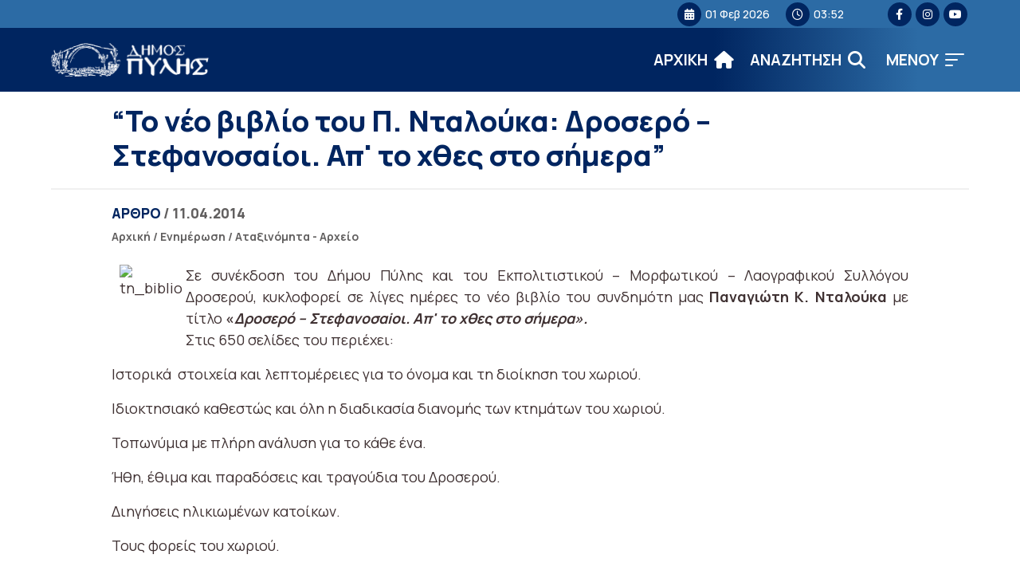

--- FILE ---
content_type: text/html; charset=UTF-8
request_url: https://dimospylis.gr/to-neo-vivlio-tou-p-ntalouka-drosero-stefanosei-ap-to-chthes-sto-simera/
body_size: 13429
content:
<!DOCTYPE html>
<html lang="el" itemscope itemtype="https://schema.org/BlogPosting" lang="el" dir="ltr">
<head>
    <!-- Google tag (gtag.js) -->
    <script async src="https://www.googletagmanager.com/gtag/js?id=G-B0GJ9BHM3G"></script>
    <script>
    window.dataLayer = window.dataLayer || [];
    function gtag(){dataLayer.push(arguments);}
    gtag('js', new Date());

    gtag('config', 'G-B0GJ9BHM3G');
    </script>
    
    <meta charset="UTF-8">
    <meta name="viewport" content="width=device-width, initial-scale=1">
    <link rel="shortcut icon" type="image/png" href="https://dimospylis.gr/wp-content/themes/egritosTpl/images/logos/pyli-logo10.png">
    <link rel="profile" href="http://gmpg.org/xfn/11">
    <link rel="pingback" href="https://dimospylis.gr/xmlrpc.php">
    <link rel="preconnect" href="https://fonts.googleapis.com">
    <link rel="preconnect" href="https://fonts.gstatic.com" crossorigin>
    <link href="https://fonts.googleapis.com/css2?family=Manrope:wght@200;300;400;500;600;700;800&display=swap" rel="stylesheet">
    
    <script>var baseUrl = "https://dimospylis.gr";</script>

    
    <!--[if lt IE 9]>
    <script src="https://dimospylis.gr/wp-content/themes/egritosTpl/js/html5.js"></script>
    <![endif]-->

    <script>(function(html){html.className = html.className.replace(/\bno-js\b/,'js')})(document.documentElement);</script>
<meta name='robots' content='index, follow, max-image-preview:large, max-snippet:-1, max-video-preview:-1' />
<script id="cookieyes" type="text/javascript" src="https://cdn-cookieyes.com/client_data/d90eca51454f70476e568444/script.js"></script>
	<!-- This site is optimized with the Yoast SEO plugin v26.7 - https://yoast.com/wordpress/plugins/seo/ -->
	<title>&quot;Το νέο βιβλίο του Π. Νταλούκα: Δροσερό - Στεφανοσαίοι. Απ&amp;apos; το χθες στο σήμερα&quot; - ΔΗΜΟΣ ΠΥΛΗΣ</title>
	<link rel="canonical" href="https://dimospylis.gr/to-neo-vivlio-tou-p-ntalouka-drosero-stefanosei-ap-to-chthes-sto-simera/" />
	<meta property="og:locale" content="el_GR" />
	<meta property="og:type" content="article" />
	<meta property="og:title" content="&quot;Το νέο βιβλίο του Π. Νταλούκα: Δροσερό - Στεφανοσαίοι. Απ&amp;apos; το χθες στο σήμερα&quot; - ΔΗΜΟΣ ΠΥΛΗΣ" />
	<meta property="og:description" content="Σε συνέκδοση του Δήμου Πύλης και του Εκπολιτιστικού - Μορφωτικού - Λαογραφικού Συλλόγου Δροσερού, κυκλοφορεί σε λίγες ημέρες το νέο βιβλίο του συνδημότη μας Παναγιώτη Κ. Νταλούκα με τίτλο «Δροσερό - Στεφανοσαiοι. Aπ&#039; το χθες στο σήμερα». " />
	<meta property="og:url" content="https://dimospylis.gr/to-neo-vivlio-tou-p-ntalouka-drosero-stefanosei-ap-to-chthes-sto-simera/" />
	<meta property="og:site_name" content="ΔΗΜΟΣ ΠΥΛΗΣ" />
	<meta property="article:published_time" content="2014-04-11T21:35:11+00:00" />
	<meta property="article:modified_time" content="2014-11-10T12:08:37+00:00" />
	<meta property="og:image" content="http://www.dimospylis.gr/images/star_thumbnails/tn_biblio.jpg" />
	<meta name="author" content="pyladmin" />
	<meta name="twitter:card" content="summary_large_image" />
	<meta name="twitter:label1" content="Συντάχθηκε από" />
	<meta name="twitter:data1" content="pyladmin" />
	<script type="application/ld+json" class="yoast-schema-graph">{"@context":"https://schema.org","@graph":[{"@type":"Article","@id":"https://dimospylis.gr/to-neo-vivlio-tou-p-ntalouka-drosero-stefanosei-ap-to-chthes-sto-simera/#article","isPartOf":{"@id":"https://dimospylis.gr/to-neo-vivlio-tou-p-ntalouka-drosero-stefanosei-ap-to-chthes-sto-simera/"},"author":{"name":"pyladmin","@id":"https://dimospylis.gr/#/schema/person/cf551f675af189d0f522cad67fadc77a"},"headline":"&#8220;Το νέο βιβλίο του Π. Νταλούκα: Δροσερό &#8211; Στεφανοσαίοι. Απ&apos; το χθες στο σήμερα&#8221;","datePublished":"2014-04-11T21:35:11+00:00","dateModified":"2014-11-10T12:08:37+00:00","mainEntityOfPage":{"@id":"https://dimospylis.gr/to-neo-vivlio-tou-p-ntalouka-drosero-stefanosei-ap-to-chthes-sto-simera/"},"wordCount":7,"commentCount":0,"publisher":{"@id":"https://dimospylis.gr/#organization"},"image":{"@id":"https://dimospylis.gr/to-neo-vivlio-tou-p-ntalouka-drosero-stefanosei-ap-to-chthes-sto-simera/#primaryimage"},"thumbnailUrl":"http://www.dimospylis.gr/images/star_thumbnails/tn_biblio.jpg","keywords":["Το νέο βιβλίου του Π. Νταλούκα: Δροσερό - Στεφανοσαίοι. Απ&apos; το χθες στο σήμερα"],"articleSection":["Αταξινόμητα - Αρχείο"],"inLanguage":"el"},{"@type":"WebPage","@id":"https://dimospylis.gr/to-neo-vivlio-tou-p-ntalouka-drosero-stefanosei-ap-to-chthes-sto-simera/","url":"https://dimospylis.gr/to-neo-vivlio-tou-p-ntalouka-drosero-stefanosei-ap-to-chthes-sto-simera/","name":"\"Το νέο βιβλίο του Π. Νταλούκα: Δροσερό - Στεφανοσαίοι. Απ&apos; το χθες στο σήμερα\" - ΔΗΜΟΣ ΠΥΛΗΣ","isPartOf":{"@id":"https://dimospylis.gr/#website"},"primaryImageOfPage":{"@id":"https://dimospylis.gr/to-neo-vivlio-tou-p-ntalouka-drosero-stefanosei-ap-to-chthes-sto-simera/#primaryimage"},"image":{"@id":"https://dimospylis.gr/to-neo-vivlio-tou-p-ntalouka-drosero-stefanosei-ap-to-chthes-sto-simera/#primaryimage"},"thumbnailUrl":"http://www.dimospylis.gr/images/star_thumbnails/tn_biblio.jpg","datePublished":"2014-04-11T21:35:11+00:00","dateModified":"2014-11-10T12:08:37+00:00","breadcrumb":{"@id":"https://dimospylis.gr/to-neo-vivlio-tou-p-ntalouka-drosero-stefanosei-ap-to-chthes-sto-simera/#breadcrumb"},"inLanguage":"el","potentialAction":[{"@type":"ReadAction","target":["https://dimospylis.gr/to-neo-vivlio-tou-p-ntalouka-drosero-stefanosei-ap-to-chthes-sto-simera/"]}]},{"@type":"ImageObject","inLanguage":"el","@id":"https://dimospylis.gr/to-neo-vivlio-tou-p-ntalouka-drosero-stefanosei-ap-to-chthes-sto-simera/#primaryimage","url":"http://www.dimospylis.gr/images/star_thumbnails/tn_biblio.jpg","contentUrl":"http://www.dimospylis.gr/images/star_thumbnails/tn_biblio.jpg"},{"@type":"BreadcrumbList","@id":"https://dimospylis.gr/to-neo-vivlio-tou-p-ntalouka-drosero-stefanosei-ap-to-chthes-sto-simera/#breadcrumb","itemListElement":[{"@type":"ListItem","position":1,"name":"Αρχική","item":"https://dimospylis.gr/"},{"@type":"ListItem","position":2,"name":"&#8220;Το νέο βιβλίο του Π. Νταλούκα: Δροσερό &#8211; Στεφανοσαίοι. Απ&apos; το χθες στο σήμερα&#8221;"}]},{"@type":"WebSite","@id":"https://dimospylis.gr/#website","url":"https://dimospylis.gr/","name":"ΔΗΜΟΣ ΠΥΛΗΣ","description":"Διαδικτυακή Πύλη","publisher":{"@id":"https://dimospylis.gr/#organization"},"potentialAction":[{"@type":"SearchAction","target":{"@type":"EntryPoint","urlTemplate":"https://dimospylis.gr/?s={search_term_string}"},"query-input":{"@type":"PropertyValueSpecification","valueRequired":true,"valueName":"search_term_string"}}],"inLanguage":"el"},{"@type":"Organization","@id":"https://dimospylis.gr/#organization","name":"ΔΗΜΟΣ ΠΥΛΗΣ","url":"https://dimospylis.gr/","logo":{"@type":"ImageObject","inLanguage":"el","@id":"https://dimospylis.gr/#/schema/logo/image/","url":"https://dimospylis.gr/wp-content/uploads_new/2014/11/pyli-logo9.png","contentUrl":"https://dimospylis.gr/wp-content/uploads_new/2014/11/pyli-logo9.png","width":288,"height":103,"caption":"ΔΗΜΟΣ ΠΥΛΗΣ"},"image":{"@id":"https://dimospylis.gr/#/schema/logo/image/"}},{"@type":"Person","@id":"https://dimospylis.gr/#/schema/person/cf551f675af189d0f522cad67fadc77a","name":"pyladmin","url":"https://dimospylis.gr/author/pyladmin/"}]}</script>
	<!-- / Yoast SEO plugin. -->


<link rel='dns-prefetch' href='//use.fontawesome.com' />
<link rel="alternate" type="application/rss+xml" title="Ροή Σχολίων ΔΗΜΟΣ ΠΥΛΗΣ &raquo; &#8220;Το νέο βιβλίο του Π. Νταλούκα: Δροσερό &#8211; Στεφανοσαίοι. Απ&amp;apos; το χθες στο σήμερα&#8221;" href="https://dimospylis.gr/to-neo-vivlio-tou-p-ntalouka-drosero-stefanosei-ap-to-chthes-sto-simera/feed/" />
<link rel="alternate" title="oEmbed (JSON)" type="application/json+oembed" href="https://dimospylis.gr/wp-json/oembed/1.0/embed?url=https%3A%2F%2Fdimospylis.gr%2Fto-neo-vivlio-tou-p-ntalouka-drosero-stefanosei-ap-to-chthes-sto-simera%2F" />
<link rel="alternate" title="oEmbed (XML)" type="text/xml+oembed" href="https://dimospylis.gr/wp-json/oembed/1.0/embed?url=https%3A%2F%2Fdimospylis.gr%2Fto-neo-vivlio-tou-p-ntalouka-drosero-stefanosei-ap-to-chthes-sto-simera%2F&#038;format=xml" />
<style id='wp-img-auto-sizes-contain-inline-css' type='text/css'>
img:is([sizes=auto i],[sizes^="auto," i]){contain-intrinsic-size:3000px 1500px}
/*# sourceURL=wp-img-auto-sizes-contain-inline-css */
</style>
<link rel='stylesheet' id='wp-block-library-css' href='https://dimospylis.gr/wp-includes/css/dist/block-library/style.min.css?ver=bcf191130b3333a385928478b5f5b25a' type='text/css' media='all' />
<style id='global-styles-inline-css' type='text/css'>
:root{--wp--preset--aspect-ratio--square: 1;--wp--preset--aspect-ratio--4-3: 4/3;--wp--preset--aspect-ratio--3-4: 3/4;--wp--preset--aspect-ratio--3-2: 3/2;--wp--preset--aspect-ratio--2-3: 2/3;--wp--preset--aspect-ratio--16-9: 16/9;--wp--preset--aspect-ratio--9-16: 9/16;--wp--preset--color--black: #000000;--wp--preset--color--cyan-bluish-gray: #abb8c3;--wp--preset--color--white: #ffffff;--wp--preset--color--pale-pink: #f78da7;--wp--preset--color--vivid-red: #cf2e2e;--wp--preset--color--luminous-vivid-orange: #ff6900;--wp--preset--color--luminous-vivid-amber: #fcb900;--wp--preset--color--light-green-cyan: #7bdcb5;--wp--preset--color--vivid-green-cyan: #00d084;--wp--preset--color--pale-cyan-blue: #8ed1fc;--wp--preset--color--vivid-cyan-blue: #0693e3;--wp--preset--color--vivid-purple: #9b51e0;--wp--preset--gradient--vivid-cyan-blue-to-vivid-purple: linear-gradient(135deg,rgb(6,147,227) 0%,rgb(155,81,224) 100%);--wp--preset--gradient--light-green-cyan-to-vivid-green-cyan: linear-gradient(135deg,rgb(122,220,180) 0%,rgb(0,208,130) 100%);--wp--preset--gradient--luminous-vivid-amber-to-luminous-vivid-orange: linear-gradient(135deg,rgb(252,185,0) 0%,rgb(255,105,0) 100%);--wp--preset--gradient--luminous-vivid-orange-to-vivid-red: linear-gradient(135deg,rgb(255,105,0) 0%,rgb(207,46,46) 100%);--wp--preset--gradient--very-light-gray-to-cyan-bluish-gray: linear-gradient(135deg,rgb(238,238,238) 0%,rgb(169,184,195) 100%);--wp--preset--gradient--cool-to-warm-spectrum: linear-gradient(135deg,rgb(74,234,220) 0%,rgb(151,120,209) 20%,rgb(207,42,186) 40%,rgb(238,44,130) 60%,rgb(251,105,98) 80%,rgb(254,248,76) 100%);--wp--preset--gradient--blush-light-purple: linear-gradient(135deg,rgb(255,206,236) 0%,rgb(152,150,240) 100%);--wp--preset--gradient--blush-bordeaux: linear-gradient(135deg,rgb(254,205,165) 0%,rgb(254,45,45) 50%,rgb(107,0,62) 100%);--wp--preset--gradient--luminous-dusk: linear-gradient(135deg,rgb(255,203,112) 0%,rgb(199,81,192) 50%,rgb(65,88,208) 100%);--wp--preset--gradient--pale-ocean: linear-gradient(135deg,rgb(255,245,203) 0%,rgb(182,227,212) 50%,rgb(51,167,181) 100%);--wp--preset--gradient--electric-grass: linear-gradient(135deg,rgb(202,248,128) 0%,rgb(113,206,126) 100%);--wp--preset--gradient--midnight: linear-gradient(135deg,rgb(2,3,129) 0%,rgb(40,116,252) 100%);--wp--preset--font-size--small: 13px;--wp--preset--font-size--medium: 20px;--wp--preset--font-size--large: 36px;--wp--preset--font-size--x-large: 42px;--wp--preset--spacing--20: 0.44rem;--wp--preset--spacing--30: 0.67rem;--wp--preset--spacing--40: 1rem;--wp--preset--spacing--50: 1.5rem;--wp--preset--spacing--60: 2.25rem;--wp--preset--spacing--70: 3.38rem;--wp--preset--spacing--80: 5.06rem;--wp--preset--shadow--natural: 6px 6px 9px rgba(0, 0, 0, 0.2);--wp--preset--shadow--deep: 12px 12px 50px rgba(0, 0, 0, 0.4);--wp--preset--shadow--sharp: 6px 6px 0px rgba(0, 0, 0, 0.2);--wp--preset--shadow--outlined: 6px 6px 0px -3px rgb(255, 255, 255), 6px 6px rgb(0, 0, 0);--wp--preset--shadow--crisp: 6px 6px 0px rgb(0, 0, 0);}:where(.is-layout-flex){gap: 0.5em;}:where(.is-layout-grid){gap: 0.5em;}body .is-layout-flex{display: flex;}.is-layout-flex{flex-wrap: wrap;align-items: center;}.is-layout-flex > :is(*, div){margin: 0;}body .is-layout-grid{display: grid;}.is-layout-grid > :is(*, div){margin: 0;}:where(.wp-block-columns.is-layout-flex){gap: 2em;}:where(.wp-block-columns.is-layout-grid){gap: 2em;}:where(.wp-block-post-template.is-layout-flex){gap: 1.25em;}:where(.wp-block-post-template.is-layout-grid){gap: 1.25em;}.has-black-color{color: var(--wp--preset--color--black) !important;}.has-cyan-bluish-gray-color{color: var(--wp--preset--color--cyan-bluish-gray) !important;}.has-white-color{color: var(--wp--preset--color--white) !important;}.has-pale-pink-color{color: var(--wp--preset--color--pale-pink) !important;}.has-vivid-red-color{color: var(--wp--preset--color--vivid-red) !important;}.has-luminous-vivid-orange-color{color: var(--wp--preset--color--luminous-vivid-orange) !important;}.has-luminous-vivid-amber-color{color: var(--wp--preset--color--luminous-vivid-amber) !important;}.has-light-green-cyan-color{color: var(--wp--preset--color--light-green-cyan) !important;}.has-vivid-green-cyan-color{color: var(--wp--preset--color--vivid-green-cyan) !important;}.has-pale-cyan-blue-color{color: var(--wp--preset--color--pale-cyan-blue) !important;}.has-vivid-cyan-blue-color{color: var(--wp--preset--color--vivid-cyan-blue) !important;}.has-vivid-purple-color{color: var(--wp--preset--color--vivid-purple) !important;}.has-black-background-color{background-color: var(--wp--preset--color--black) !important;}.has-cyan-bluish-gray-background-color{background-color: var(--wp--preset--color--cyan-bluish-gray) !important;}.has-white-background-color{background-color: var(--wp--preset--color--white) !important;}.has-pale-pink-background-color{background-color: var(--wp--preset--color--pale-pink) !important;}.has-vivid-red-background-color{background-color: var(--wp--preset--color--vivid-red) !important;}.has-luminous-vivid-orange-background-color{background-color: var(--wp--preset--color--luminous-vivid-orange) !important;}.has-luminous-vivid-amber-background-color{background-color: var(--wp--preset--color--luminous-vivid-amber) !important;}.has-light-green-cyan-background-color{background-color: var(--wp--preset--color--light-green-cyan) !important;}.has-vivid-green-cyan-background-color{background-color: var(--wp--preset--color--vivid-green-cyan) !important;}.has-pale-cyan-blue-background-color{background-color: var(--wp--preset--color--pale-cyan-blue) !important;}.has-vivid-cyan-blue-background-color{background-color: var(--wp--preset--color--vivid-cyan-blue) !important;}.has-vivid-purple-background-color{background-color: var(--wp--preset--color--vivid-purple) !important;}.has-black-border-color{border-color: var(--wp--preset--color--black) !important;}.has-cyan-bluish-gray-border-color{border-color: var(--wp--preset--color--cyan-bluish-gray) !important;}.has-white-border-color{border-color: var(--wp--preset--color--white) !important;}.has-pale-pink-border-color{border-color: var(--wp--preset--color--pale-pink) !important;}.has-vivid-red-border-color{border-color: var(--wp--preset--color--vivid-red) !important;}.has-luminous-vivid-orange-border-color{border-color: var(--wp--preset--color--luminous-vivid-orange) !important;}.has-luminous-vivid-amber-border-color{border-color: var(--wp--preset--color--luminous-vivid-amber) !important;}.has-light-green-cyan-border-color{border-color: var(--wp--preset--color--light-green-cyan) !important;}.has-vivid-green-cyan-border-color{border-color: var(--wp--preset--color--vivid-green-cyan) !important;}.has-pale-cyan-blue-border-color{border-color: var(--wp--preset--color--pale-cyan-blue) !important;}.has-vivid-cyan-blue-border-color{border-color: var(--wp--preset--color--vivid-cyan-blue) !important;}.has-vivid-purple-border-color{border-color: var(--wp--preset--color--vivid-purple) !important;}.has-vivid-cyan-blue-to-vivid-purple-gradient-background{background: var(--wp--preset--gradient--vivid-cyan-blue-to-vivid-purple) !important;}.has-light-green-cyan-to-vivid-green-cyan-gradient-background{background: var(--wp--preset--gradient--light-green-cyan-to-vivid-green-cyan) !important;}.has-luminous-vivid-amber-to-luminous-vivid-orange-gradient-background{background: var(--wp--preset--gradient--luminous-vivid-amber-to-luminous-vivid-orange) !important;}.has-luminous-vivid-orange-to-vivid-red-gradient-background{background: var(--wp--preset--gradient--luminous-vivid-orange-to-vivid-red) !important;}.has-very-light-gray-to-cyan-bluish-gray-gradient-background{background: var(--wp--preset--gradient--very-light-gray-to-cyan-bluish-gray) !important;}.has-cool-to-warm-spectrum-gradient-background{background: var(--wp--preset--gradient--cool-to-warm-spectrum) !important;}.has-blush-light-purple-gradient-background{background: var(--wp--preset--gradient--blush-light-purple) !important;}.has-blush-bordeaux-gradient-background{background: var(--wp--preset--gradient--blush-bordeaux) !important;}.has-luminous-dusk-gradient-background{background: var(--wp--preset--gradient--luminous-dusk) !important;}.has-pale-ocean-gradient-background{background: var(--wp--preset--gradient--pale-ocean) !important;}.has-electric-grass-gradient-background{background: var(--wp--preset--gradient--electric-grass) !important;}.has-midnight-gradient-background{background: var(--wp--preset--gradient--midnight) !important;}.has-small-font-size{font-size: var(--wp--preset--font-size--small) !important;}.has-medium-font-size{font-size: var(--wp--preset--font-size--medium) !important;}.has-large-font-size{font-size: var(--wp--preset--font-size--large) !important;}.has-x-large-font-size{font-size: var(--wp--preset--font-size--x-large) !important;}
/*# sourceURL=global-styles-inline-css */
</style>

<style id='classic-theme-styles-inline-css' type='text/css'>
/*! This file is auto-generated */
.wp-block-button__link{color:#fff;background-color:#32373c;border-radius:9999px;box-shadow:none;text-decoration:none;padding:calc(.667em + 2px) calc(1.333em + 2px);font-size:1.125em}.wp-block-file__button{background:#32373c;color:#fff;text-decoration:none}
/*# sourceURL=/wp-includes/css/classic-themes.min.css */
</style>
<style id='font-awesome-svg-styles-default-inline-css' type='text/css'>
.svg-inline--fa {
  display: inline-block;
  height: 1em;
  overflow: visible;
  vertical-align: -.125em;
}
/*# sourceURL=font-awesome-svg-styles-default-inline-css */
</style>
<link rel='stylesheet' id='font-awesome-svg-styles-css' href='https://dimospylis.gr/wp-content/uploads/font-awesome/v6.4.0/css/svg-with-js.css' type='text/css' media='all' />
<style id='font-awesome-svg-styles-inline-css' type='text/css'>
   .wp-block-font-awesome-icon svg::before,
   .wp-rich-text-font-awesome-icon svg::before {content: unset;}
/*# sourceURL=font-awesome-svg-styles-inline-css */
</style>
<link rel='stylesheet' id='contact-form-7-css' href='https://dimospylis.gr/wp-content/plugins/contact-form-7/includes/css/styles.css?ver=6.1.4' type='text/css' media='all' />
<link rel='stylesheet' id='style-all.min-css' href='https://dimospylis.gr/wp-content/themes/egritosTpl/css/style-all.min.css?v=1.0.3&#038;ver=bcf191130b3333a385928478b5f5b25a' type='text/css' media='all' />
<link rel='stylesheet' id='font-awesome-official-css' href='https://use.fontawesome.com/releases/v6.4.0/css/all.css' type='text/css' media='all' integrity="sha384-iw3OoTErCYJJB9mCa8LNS2hbsQ7M3C0EpIsO/H5+EGAkPGc6rk+V8i04oW/K5xq0" crossorigin="anonymous" />
<link rel='stylesheet' id='font-awesome-official-v4shim-css' href='https://use.fontawesome.com/releases/v6.4.0/css/v4-shims.css' type='text/css' media='all' integrity="sha384-TjXU13dTMPo+5ZlOUI1IGXvpmajjoetPqbUJqTx+uZ1bGwylKHNEItuVe/mg/H6l" crossorigin="anonymous" />
<!--n2css--><!--n2js--><script type="text/javascript" src="https://dimospylis.gr/wp-content/themes/egritosTpl/js/jquery-3.3.1.min.js?ver=3.3.1" id="jquery-3.3.1.min-js"></script>
<script type="text/javascript" src="https://dimospylis.gr/wp-content/themes/egritosTpl/js/egritos-all.js?ver=1.0.3" id="egritos-all-js"></script>

<!-- OG: 3.3.8 -->
<meta property="og:description" content="Σε συνέκδοση του Δήμου Πύλης και του Εκπολιτιστικού - Μορφωτικού - Λαογραφικού Συλλόγου Δροσερού, κυκλοφορεί σε λίγες ημέρες το νέο βιβλίο του συνδημότη μας Παναγιώτη Κ. Νταλούκα με τίτλο «Δροσερό - Στεφανοσαiοι. Aπ&#039; το χθες στο σήμερα». "><meta property="og:type" content="article"><meta property="og:locale" content="el"><meta property="og:site_name" content="ΔΗΜΟΣ ΠΥΛΗΣ"><meta property="og:title" content="&#8220;Το νέο βιβλίο του Π. Νταλούκα: Δροσερό &#8211; Στεφανοσαίοι. Απ&amp;apos; το χθες στο σήμερα&#8221;"><meta property="og:url" content="https://dimospylis.gr/to-neo-vivlio-tou-p-ntalouka-drosero-stefanosei-ap-to-chthes-sto-simera/"><meta property="og:updated_time" content="2014-11-10T12:08:37+03:00">
<meta property="article:tag" content="Το νέο βιβλίου του Π. Νταλούκα: Δροσερό - Στεφανοσαίοι. Απ&amp;apos; το χθες στο σήμερα"><meta property="article:published_time" content="2014-04-11T21:35:11+00:00"><meta property="article:modified_time" content="2014-11-10T12:08:37+00:00"><meta property="article:section" content="Αταξινόμητα - Αρχείο"><meta property="article:author:username" content="pyladmin">
<meta property="twitter:partner" content="ogwp"><meta property="twitter:card" content="summary"><meta property="twitter:title" content="&#8220;Το νέο βιβλίο του Π. Νταλούκα: Δροσερό &#8211; Στεφανοσαίοι. Απ&amp;apos; το χθες στο σήμερα&#8221;"><meta property="twitter:description" content="Σε συνέκδοση του Δήμου Πύλης και του Εκπολιτιστικού - Μορφωτικού - Λαογραφικού Συλλόγου Δροσερού, κυκλοφορεί σε λίγες ημέρες το νέο βιβλίο του συνδημότη μας Παναγιώτη Κ. Νταλούκα με τίτλο «Δροσερό..."><meta property="twitter:url" content="https://dimospylis.gr/to-neo-vivlio-tou-p-ntalouka-drosero-stefanosei-ap-to-chthes-sto-simera/"><meta property="twitter:label1" content="Reading time"><meta property="twitter:data1" content="Less than a minute">
<meta itemprop="name" content="&#8220;Το νέο βιβλίο του Π. Νταλούκα: Δροσερό &#8211; Στεφανοσαίοι. Απ&amp;apos; το χθες στο σήμερα&#8221;"><meta itemprop="description" content="Σε συνέκδοση του Δήμου Πύλης και του Εκπολιτιστικού - Μορφωτικού - Λαογραφικού Συλλόγου Δροσερού, κυκλοφορεί σε λίγες ημέρες το νέο βιβλίο του συνδημότη μας Παναγιώτη Κ. Νταλούκα με τίτλο «Δροσερό - Στεφανοσαiοι. Aπ&#039; το χθες στο σήμερα». "><meta itemprop="datePublished" content="2014-04-11"><meta itemprop="dateModified" content="2014-11-10T12:08:37+00:00">
<meta property="profile:username" content="pyladmin">
<!-- /OG -->

<link rel="https://api.w.org/" href="https://dimospylis.gr/wp-json/" /><link rel="alternate" title="JSON" type="application/json" href="https://dimospylis.gr/wp-json/wp/v2/posts/1935" /><link rel="EditURI" type="application/rsd+xml" title="RSD" href="https://dimospylis.gr/xmlrpc.php?rsd" />

<link rel='shortlink' href='https://dimospylis.gr/?p=1935' />

</head>


<body class="wp-singular post-template-default single single-post postid-1935 single-format-standard wp-theme-egritosTpl">
    
    <header class="header">
        <div class="mini-header">
            <div class="egr-container">
                <div class="egr-wrapper">     
                    
                    <div class="left-header">
                    </div>

                    <div class="right-header">
                        <span><i class="fa fa-calendar" aria-hidden="true"></i>01 Φεβ 2026</span>
                        <span><i class="fa fa-clock-o" aria-hidden="true"></i>03:52</span>
                        <div class="social-wrapper"><a target="_blank" title="facebook (Open in new tab)" href="https://www.facebook.com/Visit.Pylis"><i class="fa-brands fa-facebook-f" aria-hidden="true"></i></a><a target="_blank" title="instagram (Open in new tab)" href="https://instagram.com/dimospylis/"><i class="fa-brands fa-instagram" aria-hidden="true"></i></a><a target="_blank" title="youtube (Open in new tab)" href="https://youtube.com/@visitpiligreece"><i class="fa-brands fa-youtube" aria-hidden="true"></i></a></div>                    </div>
                 
                </div>
            </div>
        </div>
        <div class="main-header">
            <div class="egr-container">
                <div class="egr-wrapper">     
                    
                <div class="left-header">
                    <a href="/" title="Αρχική Σελίδα" class="headerlogo">
                        <img alt="Logo Δήμου" src="https://dimospylis.gr/wp-content/themes/egritosTpl/images/logos/pyli-logo21.png">
                        <!-- <span>ΔΗΜΟΣ</span><span>ΠΥΛΗΣ</span> -->
                    </a>
                </div>


                    <div class="right-header">
                        <div class="menu-burger-menu-container"><ul id="header_menu" class="header_menu"><li id="menu-item-30438" class="menu-item menu-item-type-custom menu-item-object-custom menu-item-has-children menu-item-30438"><a href="#">Ο Δήμος</a>
<ul class="sub-menu">
	<li id="menu-item-30439" class="menu-item menu-item-type-post_type menu-item-object-person menu-item-30439"><a href="https://dimospylis.gr/person/maravas-konstantinos/">Δήμαρχος</a></li>
	<li id="menu-item-30440" class="menu-item menu-item-type-taxonomy menu-item-object-cat-person menu-item-30440"><a href="https://dimospylis.gr/cat-person/antidimarchoi/">Αντιδήμαρχοι</a></li>
	<li id="menu-item-30594" class="menu-item menu-item-type-post_type menu-item-object-page menu-item-30594"><a href="https://dimospylis.gr/dimotiko-simvoulio/">Δημοτικό Συμβούλιο</a></li>
	<li id="menu-item-30672" class="menu-item menu-item-type-post_type_archive menu-item-object-service menu-item-30672"><a href="https://dimospylis.gr/service/">Οργανόγραμμα</a></li>
	<li id="menu-item-31637" class="menu-item menu-item-type-post_type menu-item-object-page menu-item-31637"><a href="https://dimospylis.gr/domes/">Δομές</a></li>
</ul>
</li>
<li id="menu-item-30446" class="menu-item menu-item-type-custom menu-item-object-custom menu-item-has-children menu-item-30446"><a href="#">Ενημέρωση</a>
<ul class="sub-menu">
	<li id="menu-item-30448" class="menu-item menu-item-type-taxonomy menu-item-object-category menu-item-30448"><a href="https://dimospylis.gr/category/epikairotita/">Επικαιρότητα</a></li>
	<li id="menu-item-30447" class="menu-item menu-item-type-taxonomy menu-item-object-category menu-item-30447"><a href="https://dimospylis.gr/category/anakoinoseis/">Ανακοινώσεις</a></li>
	<li id="menu-item-33123" class="menu-item menu-item-type-taxonomy menu-item-object-category menu-item-33123"><a href="https://dimospylis.gr/category/adespota/">Αδέσποτα</a></li>
	<li id="menu-item-30450" class="menu-item menu-item-type-post_type_archive menu-item-object-proskliseis menu-item-30450"><a href="https://dimospylis.gr/proskliseis/">Προσκλήσεις</a></li>
	<li id="menu-item-31744" class="menu-item menu-item-type-taxonomy menu-item-object-category menu-item-31744"><a href="https://dimospylis.gr/category/diavoulefseis/">Διαβουλεύσεις</a></li>
	<li id="menu-item-30449" class="menu-item menu-item-type-taxonomy menu-item-object-category menu-item-30449"><a href="https://dimospylis.gr/category/prokirixis/">Διαγωνισμοί</a></li>
	<li id="menu-item-30451" class="menu-item menu-item-type-custom menu-item-object-custom menu-item-30451"><a href="https://dimospylis.gr/decision">Αποφάσεις</a></li>
	<li id="menu-item-30595" class="menu-item menu-item-type-taxonomy menu-item-object-category menu-item-30595"><a href="https://dimospylis.gr/category/erga/">Έργα</a></li>
	<li id="menu-item-33275" class="menu-item menu-item-type-taxonomy menu-item-object-category menu-item-33275"><a href="https://dimospylis.gr/category/erasmus/">Erasmus+</a></li>
	<li id="menu-item-30605" class="menu-item menu-item-type-taxonomy menu-item-object-cat-oikonomika menu-item-30605"><a href="https://dimospylis.gr/cat-oikonomika/miniaia/">Οικονομικά Στοιχεία</a></li>
</ul>
</li>
<li id="menu-item-31186" class="menu-item menu-item-type-post_type menu-item-object-page menu-item-31186"><a href="https://dimospylis.gr/devap/">ΔΕΥΑΠ</a></li>
<li id="menu-item-30454" class="menu-item menu-item-type-custom menu-item-object-custom menu-item-has-children menu-item-30454"><a href="#">Ψηφιακές Υπηρεσίες</a>
<ul class="sub-menu">
	<li id="menu-item-32026" class="menu-item menu-item-type-post_type menu-item-object-page menu-item-32026"><a href="https://dimospylis.gr/ilektronikes-pliromes/">Ηλεκτρονικές Πληρωμές</a></li>
	<li id="menu-item-30456" class="menu-item menu-item-type-custom menu-item-object-custom menu-item-30456"><a target="_blank" href="https://aitiseis-dhmoi.services.gov.gr/">Αιτήσεις Πολιτών</a></li>
	<li id="menu-item-30457" class="menu-item menu-item-type-custom menu-item-object-custom menu-item-30457"><a href="https://dimospylis.gr/decision">Ευρετήριο Αποφάσεων</a></li>
</ul>
</li>
<li id="menu-item-30458" class="menu-item menu-item-type-custom menu-item-object-custom menu-item-has-children menu-item-30458"><a href="#">Τουρισμός</a>
<ul class="sub-menu">
	<li id="menu-item-30907" class="menu-item menu-item-type-post_type menu-item-object-page menu-item-30907"><a href="https://dimospylis.gr/taftotita-dimou/">Ταυτότητα Δήμου</a></li>
	<li id="menu-item-31634" class="menu-item menu-item-type-post_type_archive menu-item-object-dimotiki-koinotita menu-item-31634"><a href="https://dimospylis.gr/dke/">Δημοτικές Ενότητες</a></li>
	<li id="menu-item-30906" class="menu-item menu-item-type-post_type menu-item-object-page menu-item-30906"><a href="https://dimospylis.gr/proorismoi/">Προτεινόμενοι Προορισμοί</a></li>
	<li id="menu-item-30908" class="menu-item menu-item-type-post_type_archive menu-item-object-monopati menu-item-30908"><a href="https://dimospylis.gr/monopati/">Μονοπάτια</a></li>
	<li id="menu-item-30919" class="menu-item menu-item-type-post_type menu-item-object-page menu-item-30919"><a href="https://dimospylis.gr/mnimeia-mouseia/">Μουσεία &#038; Μνημεία</a></li>
</ul>
</li>
<li id="menu-item-30673" class="menu-item menu-item-type-post_type menu-item-object-page menu-item-30673"><a href="https://dimospylis.gr/tilefonikos-katalogos/">Επικοινωνία</a></li>
</ul></div>                        <a class="home-icon" aria-label="ΑΡΧΙΚΗ" href="https://dimospylis.gr">
                            <span>ΑΡΧΙΚΗ</span>
                            <i class="fa fa-home" aria-hidden="true"></i>
                        </a>
                        <div class="search-icon">
                            <span>AΝΑΖΗΤΗΣΗ</span>
                            <i class="fa fa-search"></i>
                        </div>
                        <div data-controller="search-container" class="search-container">
    <!-- <a class="search-icon"><i class="fa fa-search" aria-label="Άνοιγμα ή Κλείσιμο πεδίου αναζήτησης" aria-hidden="true"></i></a> -->
    <div class="search-form-container">
        <div class="close-search-icon"><i class="fa fa-times" aria-hidden="true"></i></div>
        <form role="search" method="get" class="search-form" action="https://dimospylis.gr/">
    <input aria-label="Πεδίο εισαγωγής όρου αναζήτησης" type="search" class="search-field" placeholder="Αναζήτηση..." value="" name="s">
</form>

        <div class="gen-search-results-container"></div>
    </div>
</div>                        <button id="mobilebtn" class="main-menu-btn clean-btn" role="button" title="ΜΕΝΟΥ" class="icon" onclick="BurgerMainMenu()">
                             <span>MENOY</span>
                             <span class="burger-icon"><span></span><span></span><span></span></span>
                        </button>   
                        <div data-controller="menu-open-container" class="menu-open-container">
    <div class="menu-form-container">

        <div class="close-search-icon"><i class="fa fa-times" aria-hidden="true"></i></div>
        <div class="menu-burger-menu-container"><ul id="menu-burger-open" class="menu-burger-open"><li class="menu-item menu-item-type-custom menu-item-object-custom menu-item-has-children menu-item-30438"><a href="#">Ο Δήμος</a>
<ul class="sub-menu">
	<li class="menu-item menu-item-type-post_type menu-item-object-person menu-item-30439"><a href="https://dimospylis.gr/person/maravas-konstantinos/">Δήμαρχος</a></li>
	<li class="menu-item menu-item-type-taxonomy menu-item-object-cat-person menu-item-30440"><a href="https://dimospylis.gr/cat-person/antidimarchoi/">Αντιδήμαρχοι</a></li>
	<li class="menu-item menu-item-type-post_type menu-item-object-page menu-item-30594"><a href="https://dimospylis.gr/dimotiko-simvoulio/">Δημοτικό Συμβούλιο</a></li>
	<li class="menu-item menu-item-type-post_type_archive menu-item-object-service menu-item-30672"><a href="https://dimospylis.gr/service/">Οργανόγραμμα</a></li>
	<li class="menu-item menu-item-type-post_type menu-item-object-page menu-item-31637"><a href="https://dimospylis.gr/domes/">Δομές</a></li>
</ul>
</li>
<li class="menu-item menu-item-type-custom menu-item-object-custom menu-item-has-children menu-item-30446"><a href="#">Ενημέρωση</a>
<ul class="sub-menu">
	<li class="menu-item menu-item-type-taxonomy menu-item-object-category menu-item-30448"><a href="https://dimospylis.gr/category/epikairotita/">Επικαιρότητα</a></li>
	<li class="menu-item menu-item-type-taxonomy menu-item-object-category menu-item-30447"><a href="https://dimospylis.gr/category/anakoinoseis/">Ανακοινώσεις</a></li>
	<li class="menu-item menu-item-type-taxonomy menu-item-object-category menu-item-33123"><a href="https://dimospylis.gr/category/adespota/">Αδέσποτα</a></li>
	<li class="menu-item menu-item-type-post_type_archive menu-item-object-proskliseis menu-item-30450"><a href="https://dimospylis.gr/proskliseis/">Προσκλήσεις</a></li>
	<li class="menu-item menu-item-type-taxonomy menu-item-object-category menu-item-31744"><a href="https://dimospylis.gr/category/diavoulefseis/">Διαβουλεύσεις</a></li>
	<li class="menu-item menu-item-type-taxonomy menu-item-object-category menu-item-30449"><a href="https://dimospylis.gr/category/prokirixis/">Διαγωνισμοί</a></li>
	<li class="menu-item menu-item-type-custom menu-item-object-custom menu-item-30451"><a href="https://dimospylis.gr/decision">Αποφάσεις</a></li>
	<li class="menu-item menu-item-type-taxonomy menu-item-object-category menu-item-30595"><a href="https://dimospylis.gr/category/erga/">Έργα</a></li>
	<li class="menu-item menu-item-type-taxonomy menu-item-object-category menu-item-33275"><a href="https://dimospylis.gr/category/erasmus/">Erasmus+</a></li>
	<li class="menu-item menu-item-type-taxonomy menu-item-object-cat-oikonomika menu-item-30605"><a href="https://dimospylis.gr/cat-oikonomika/miniaia/">Οικονομικά Στοιχεία</a></li>
</ul>
</li>
<li class="menu-item menu-item-type-post_type menu-item-object-page menu-item-31186"><a href="https://dimospylis.gr/devap/">ΔΕΥΑΠ</a></li>
<li class="menu-item menu-item-type-custom menu-item-object-custom menu-item-has-children menu-item-30454"><a href="#">Ψηφιακές Υπηρεσίες</a>
<ul class="sub-menu">
	<li class="menu-item menu-item-type-post_type menu-item-object-page menu-item-32026"><a href="https://dimospylis.gr/ilektronikes-pliromes/">Ηλεκτρονικές Πληρωμές</a></li>
	<li class="menu-item menu-item-type-custom menu-item-object-custom menu-item-30456"><a target="_blank" href="https://aitiseis-dhmoi.services.gov.gr/">Αιτήσεις Πολιτών</a></li>
	<li class="menu-item menu-item-type-custom menu-item-object-custom menu-item-30457"><a href="https://dimospylis.gr/decision">Ευρετήριο Αποφάσεων</a></li>
</ul>
</li>
<li class="menu-item menu-item-type-custom menu-item-object-custom menu-item-has-children menu-item-30458"><a href="#">Τουρισμός</a>
<ul class="sub-menu">
	<li class="menu-item menu-item-type-post_type menu-item-object-page menu-item-30907"><a href="https://dimospylis.gr/taftotita-dimou/">Ταυτότητα Δήμου</a></li>
	<li class="menu-item menu-item-type-post_type_archive menu-item-object-dimotiki-koinotita menu-item-31634"><a href="https://dimospylis.gr/dke/">Δημοτικές Ενότητες</a></li>
	<li class="menu-item menu-item-type-post_type menu-item-object-page menu-item-30906"><a href="https://dimospylis.gr/proorismoi/">Προτεινόμενοι Προορισμοί</a></li>
	<li class="menu-item menu-item-type-post_type_archive menu-item-object-monopati menu-item-30908"><a href="https://dimospylis.gr/monopati/">Μονοπάτια</a></li>
	<li class="menu-item menu-item-type-post_type menu-item-object-page menu-item-30919"><a href="https://dimospylis.gr/mnimeia-mouseia/">Μουσεία &#038; Μνημεία</a></li>
</ul>
</li>
<li class="menu-item menu-item-type-post_type menu-item-object-page menu-item-30673"><a href="https://dimospylis.gr/tilefonikos-katalogos/">Επικοινωνία</a></li>
</ul></div>    </div>
</div>                    </div>
                 

                </div>
            </div>
        </div>
    </header>

    <main class="main-wrapper">



               
  
              
<section class="mega-box archive">
    <div class="egr-container">
        <div class="container">
            <div class="row">
                <div class="post-wrapper">
                    
                    <h1 class="title-infos">
                        <span class="title has-animation animation-ltr" data-delay="10">&#8220;Το νέο βιβλίο του Π. Νταλούκα: Δροσερό &#8211; Στεφανοσαίοι. Απ&apos; το χθες στο σήμερα&#8221;</span>
                    </h1>
                    <div class="infos-cda has-animation animation-rtl" data-delay="500">
                        <h2 class="info">
                            <span class="category">ΑΡΘΡΟ</span>
                            <span class="date"> / 11.04.2014 </span>
                        </h2>
                        <div id="accessibitily-info" class="accessibitily-info">
    <div class="breadcrumbs-cont"><a class="homeLink" href="https://dimospylis.gr" title="Αρχική Σελίδα">Αρχική</a><span> / </span><a title="Ενημέρωση" href="https://dimospylis.gr/#enimerosi-section">Ενημέρωση</a><span> / </span></i><a href="https://dimospylis.gr/category/ataxinomita/">Αταξινόμητα - Αρχείο</a></div></div>                    </div>

                    
                    <div class="content"><div align="justify"><img decoding="async" src="http://www.dimospylis.gr/images/star_thumbnails/tn_biblio.jpg" alt="tn_biblio" title="tn_biblio" hspace="10" width="73" height="100" align="left" />Σε συνέκδοση του Δήμου Πύλης και του Εκπολιτιστικού &#8211; Μορφωτικού &#8211; Λαογραφικού Συλλόγου Δροσερού, κυκλοφορεί σε λίγες ημέρες το νέο βιβλίο του συνδημότη μας <strong>Παναγιώτη Κ. Νταλούκα</strong> με τίτλο<strong> «<em>Δροσερό &#8211; Στεφανοσα</em><em>i</em><em>οι. </em><em>A</em><em>π&#39; το χθες στο σήμερα». </em></strong></div>
<p align="justify">Στις 650 σελίδες του περιέχει:</p>
<p align="justify">Ιστορικά  στοιχεία και λεπτομέρειες για το όνομα και τη διοίκηση του χωριού.</p>
<p align="justify">Ιδιοκτησιακό καθεστώς και όλη η διαδικασία διανομής των κτημάτων του χωριού.</p>
<p align="justify">Τοπωνύμια με πλήρη ανάλυση για το κάθε ένα.</p>
<p align="justify">Ήθη, έθιμα και παραδόσεις και τραγούδια του Δροσερού.</p>
<p align="justify">Διηγήσεις ηλικιωμένων κατοίκων.</p>
<p align="justify">Τους φορείς του χωριού.</p>
<p align="justify">Λεξιλόγιο που τείνει να ξεχαστεί.</p>
<p align="justify">Πλήθος φωτογραφιών, και άλλα πολλά.</p>
</div>

                                                        
                </div>
            </div>
        </div>
    </div>
</section>

        </main>

        <footer>
            <div class="egr-container">
                 <div class="egr-wrapper">  
                    <div class="top-footer">
                        <div>
                            <span class="footer-title">Ο Δήμος</span>
                            <div class="menu-%ce%b4%ce%b9%ce%bf%ce%af%ce%ba%ce%b7%cf%83%ce%b7-container"><ul id="second_footer_menu" class="second_footer_menu"><li id="menu-item-30472" class="menu-item menu-item-type-post_type menu-item-object-person menu-item-30472"><a href="https://dimospylis.gr/person/maravas-konstantinos/">Δήμαρχος</a></li>
<li id="menu-item-30473" class="menu-item menu-item-type-taxonomy menu-item-object-cat-person menu-item-30473"><a href="https://dimospylis.gr/cat-person/antidimarchoi/">Αντιδήμαρχοι</a></li>
<li id="menu-item-30593" class="menu-item menu-item-type-post_type menu-item-object-page menu-item-30593"><a href="https://dimospylis.gr/dimotiko-simvoulio/">Δημοτικό Συμβούλιο</a></li>
<li id="menu-item-30675" class="menu-item menu-item-type-post_type_archive menu-item-object-service menu-item-30675"><a href="https://dimospylis.gr/service/">Οργανόγραμμα</a></li>
<li id="menu-item-30478" class="menu-item menu-item-type-custom menu-item-object-custom menu-item-30478"><a href="https://dimospylis.gr/domes/">Δομές</a></li>
</ul></div>                        </div>
                        <div>
                            <span class="footer-title">Ενημέρωση</span>
                            <div class="menu-%ce%b5%ce%bd%ce%b7%ce%bc%ce%ad%cf%81%cf%89%cf%83%ce%b7-container"><ul id="first_footer_menu" class="first_footer_menu"><li id="menu-item-30608" class="menu-item menu-item-type-taxonomy menu-item-object-category menu-item-30608"><a href="https://dimospylis.gr/category/epikairotita/">Επικαιρότητα</a></li>
<li id="menu-item-30607" class="menu-item menu-item-type-taxonomy menu-item-object-category menu-item-30607"><a href="https://dimospylis.gr/category/anakoinoseis/">Ανακοινώσεις</a></li>
<li id="menu-item-33124" class="menu-item menu-item-type-taxonomy menu-item-object-category menu-item-33124"><a href="https://dimospylis.gr/category/adespota/">Αδέσποτα</a></li>
<li id="menu-item-30611" class="menu-item menu-item-type-post_type_archive menu-item-object-proskliseis menu-item-30611"><a href="https://dimospylis.gr/proskliseis/">Προσκλήσεις</a></li>
<li id="menu-item-31745" class="menu-item menu-item-type-taxonomy menu-item-object-category menu-item-31745"><a href="https://dimospylis.gr/category/diavoulefseis/">Διαβουλεύσεις</a></li>
<li id="menu-item-30609" class="menu-item menu-item-type-taxonomy menu-item-object-category menu-item-30609"><a href="https://dimospylis.gr/category/prokirixis/">Διαγωνισμοί</a></li>
<li id="menu-item-30017" class="menu-item menu-item-type-custom menu-item-object-custom menu-item-30017"><a href="https://dimospylis.gr/decision">Αποφάσεις</a></li>
<li id="menu-item-30610" class="menu-item menu-item-type-taxonomy menu-item-object-category menu-item-30610"><a href="https://dimospylis.gr/category/erga/">Έργα</a></li>
<li id="menu-item-33276" class="menu-item menu-item-type-taxonomy menu-item-object-category menu-item-33276"><a href="https://dimospylis.gr/category/erasmus/">Erasmus+</a></li>
<li id="menu-item-30606" class="menu-item menu-item-type-taxonomy menu-item-object-cat-oikonomika menu-item-30606"><a href="https://dimospylis.gr/cat-oikonomika/miniaia/">Οικονομικά Στοιχεία</a></li>
</ul></div>                        </div>
                        <div>
                            <span class="footer-title">Τουρισμός</span>
                            <div class="menu-%cf%84%ce%bf%cf%85%cf%81%ce%b9%cf%83%ce%bc%cf%8c%cf%82-container"><ul id="third_footer_menu" class="third_footer_menu"><li id="menu-item-30904" class="menu-item menu-item-type-post_type menu-item-object-page menu-item-30904"><a href="https://dimospylis.gr/taftotita-dimou/">Ταυτότητα Δήμου</a></li>
<li id="menu-item-30905" class="menu-item menu-item-type-post_type_archive menu-item-object-dimotiki-koinotita menu-item-30905"><a href="https://dimospylis.gr/dke/">Δημοτικές Ενότητες</a></li>
<li id="menu-item-30903" class="menu-item menu-item-type-post_type menu-item-object-page menu-item-30903"><a href="https://dimospylis.gr/proorismoi/">Προτεινόμενοι Προορισμοί</a></li>
<li id="menu-item-30909" class="menu-item menu-item-type-post_type_archive menu-item-object-monopati menu-item-30909"><a href="https://dimospylis.gr/monopati/">Μονοπάτια</a></li>
<li id="menu-item-30918" class="menu-item menu-item-type-post_type menu-item-object-page menu-item-30918"><a href="https://dimospylis.gr/mnimeia-mouseia/">Μουσεία &#038; Μνημεία</a></li>
</ul></div>                            <span class="footer-title">Ψηφιακές Υπηρεσίες</span>
                            <div class="menu-psifiakes-ypiresies-container"><ul id="fourth_footer_menu" class="fourth_footer_menu"><li id="menu-item-32028" class="menu-item menu-item-type-post_type menu-item-object-page menu-item-32028"><a href="https://dimospylis.gr/ilektronikes-pliromes/">Ηλεκτρονικές Πληρωμές</a></li>
<li id="menu-item-30023" class="menu-item menu-item-type-custom menu-item-object-custom menu-item-30023"><a target="_blank" href="https://aitiseis-dhmoi.services.gov.gr/">Αιτήσεις Πολιτών</a></li>
<li id="menu-item-32080" class="menu-item menu-item-type-custom menu-item-object-custom menu-item-32080"><a href="https://dimospylis.gr/decision">Ευρετήριο Αποφάσεων</a></li>
</ul></div>                        </div>
                        <div>
                            <div class="ft-cnt">
                                <span class="footer-title">Επικοινωνία</span>
                                <div class="contact-footer-infos">
                                    <span>Ταχ. Δ/νση: Ηρώων 1940 αρ. 1, 42032, Πύλη</span>
                                    <span>Email: dpilis@otenet.gr</span>
                                    <span>Τηλ: 2434 350 100</span>
                                </div>
                            </div>
                            <div class="ft-social">
                                <span class="footer-title" style="margin-top: 1rem;display: block;">Social Media</span>
                                <div><div class="social-wrapper"><a target="_blank" title="facebook (Open in new tab)" href="https://www.facebook.com/Visit.Pylis"><i class="fa-brands fa-facebook-f" aria-hidden="true"></i></a><a target="_blank" title="instagram (Open in new tab)" href="https://instagram.com/dimospylis/"><i class="fa-brands fa-instagram" aria-hidden="true"></i></a><a target="_blank" title="youtube (Open in new tab)" href="https://youtube.com/@visitpiligreece"><i class="fa-brands fa-youtube" aria-hidden="true"></i></a></div></div>
                            </div>
                        </div> 
                        <div class="banners">
                            <span class="footer-title">Χρήσιμοι Σύνδεσμοι</span>
                              
      
    <a class="footer_banner" target="_blank" aria-label="Πλατφόρμα Συμμετοχής του ΥΠΕΝ" href="https://polsxedia.ypen.gov.gr/tpss/"><img alt="Πλατφόρμα Συμμετοχής του ΥΠΕΝ" src="https://dimospylis.gr/wp-content/uploads/2024/10/SiteButton_page-0001-300x221.jpg"></a><a class="footer_banner" target="_blank" aria-label="Ελληνικό Δίκτυο Δήμων με Ποτάμια" href="https://rivers.gr/"><img alt="Ελληνικό Δίκτυο Δήμων με Ποτάμια" src="https://dimospylis.gr/wp-content/uploads/2025/07/RIVERS-logo-150.jpg"></a><a class="footer_banner" target="" aria-label="Κώδικας Δεοντολογίας" href="https://dimospylis.gr/wp-content/uploads/2025/01/ΚΩΔΙΚΑΣ-ΔΕΟΝΤΟΛΟΓΙΑΣ-ΕΣΩΤΕΡΙΚΩΝ-ΕΛΕΓΚΤΩΝ-ΔΗΜΟΥ-ΠΥΛΗΣ.pdf"><img alt="Κώδικας Δεοντολογίας" src="https://dimospylis.gr/wp-content/uploads/2025/01/internal_audit-300x241.png"></a><a class="footer_banner" target="" aria-label="ΚΕΠ" href="https://dimospylis.gr/tilefonikos-katalogos/#dep-30656"><img alt="ΚΕΠ" src="https://dimospylis.gr/wp-content/uploads/2023/07/KEP_GR_logo-300x95.png"></a><a class="footer_banner" target="_blank" aria-label="ΔΙΑΥΓΕΙΑ" href="https://diavgeia.gov.gr/f/dimospylis"><img alt="ΔΙΑΥΓΕΙΑ" src="https://dimospylis.gr/wp-content/uploads/2023/07/diavgeia.png"></a><a class="footer_banner" target="_blank" aria-label="Γεωπάρκο" href="https://meteorapyligeopark.gr/"><img alt="Γεωπάρκο" src="https://dimospylis.gr/wp-content/uploads/2023/07/IMG_20230714_124520-e1690442467744-300x298.jpg"></a><a class="footer_banner" target="" aria-label="ΣΒΑΚ" href="https://dimospylis.gr/svak-dimou-pylis/"><img alt="ΣΒΑΚ" src="https://dimospylis.gr/wp-content/uploads/2023/07/sbak-2-300x145.png"></a><a class="footer_banner" target="_blank" aria-label="ΔΕΥΑ ΠΥΛΗΣ" href="https://www.deyapylis.gr/"><img alt="ΔΕΥΑ ΠΥΛΗΣ" src="https://dimospylis.gr/wp-content/uploads/2023/08/deyapylis-300x276.png"></a><a class="footer_banner" target="_blank" aria-label="Πολιτική Προστασία" href="https://civilprotection.gov.gr/"><img alt="Πολιτική Προστασία" src="https://dimospylis.gr/wp-content/uploads/2023/07/civilprotection-300x300.jpg"></a><a class="footer_banner" target="" aria-label="Κτηματολόγιο" href="https://dimospylis.gr/category/pinakas-enstaseon/"><img alt="Κτηματολόγιο" src="https://dimospylis.gr/wp-content/uploads/2023/08/KTHMATOLOGIO-300x187.jpg"></a><a class="footer_banner" target="_blank" aria-label="Μύλος των Ξωτικών" href="https://milosxotikon.gr/"><img alt="Μύλος των Ξωτικών" src="https://dimospylis.gr/wp-content/uploads/2023/07/milosxotikon2022-logo-1-300x122.png"></a>       
     
  
    
                        </div>
                    </div>
                    <div class="bottom-footer">
                        <div>
                            <span class="copyright">COPYRIGHT 2023</span>
                            <div class="menu-extra-footer-menu-container"><ul id="extra_footer_menu" class="extra_footer_menu"><li id="menu-item-30007" class="menu-item menu-item-type-custom menu-item-object-custom menu-item-30007"><a href="#">ΔΗΛΩΣΗ ΠΡΟΣΒΑΣΙΜΟΤΗΤΑΣ</a></li>
<li id="menu-item-30008" class="menu-item menu-item-type-custom menu-item-object-custom menu-item-30008"><a href="#">ΠΟΛΙΤΙΚΗ ΠΡΟΣΤΑΣΙΑΣ ΠΡΟΣΩΠΙΚΩΝ ΔΕΔΟΜΕΝΩΝ</a></li>
</ul></div>                        </div>
                        <a href="/" title="Αρχική Σελίδα" class="headerlogo">
                            <img alt="Logo Δήμου" src="https://dimospylis.gr/wp-content/themes/egritosTpl/images/logos/pyli-logo21.png">
                        </a>
                    </div>
                </div>
            </div>
        </footer>

        
        <script type="speculationrules">
{"prefetch":[{"source":"document","where":{"and":[{"href_matches":"/*"},{"not":{"href_matches":["/wp-*.php","/wp-admin/*","/wp-content/uploads/*","/wp-content/*","/wp-content/plugins/*","/wp-content/themes/egritosTpl/*","/*\\?(.+)"]}},{"not":{"selector_matches":"a[rel~=\"nofollow\"]"}},{"not":{"selector_matches":".no-prefetch, .no-prefetch a"}}]},"eagerness":"conservative"}]}
</script>
<script>
              (function(e){
                  var el = document.createElement('script');
                  el.setAttribute('data-account', 'T7RdcyocrP');
                  el.setAttribute('src', 'https://cdn.userway.org/widget.js');
                  document.body.appendChild(el);
                })();
              </script>    <script>
        jQuery(function($) {
            $('body').on('keypress','.uwpqsftext', function(e) {
                if(e.keyCode == 13) {
                    var form = $(this).parent().parent().attr('id');
                    $('#'+form).submit();
                }
            });
        });
	</script>
<script type="text/javascript" src="https://dimospylis.gr/wp-includes/js/dist/hooks.min.js?ver=dd5603f07f9220ed27f1" id="wp-hooks-js"></script>
<script type="text/javascript" src="https://dimospylis.gr/wp-includes/js/dist/i18n.min.js?ver=c26c3dc7bed366793375" id="wp-i18n-js"></script>
<script type="text/javascript" id="wp-i18n-js-after">
/* <![CDATA[ */
wp.i18n.setLocaleData( { 'text direction\u0004ltr': [ 'ltr' ] } );
//# sourceURL=wp-i18n-js-after
/* ]]> */
</script>
<script type="text/javascript" src="https://dimospylis.gr/wp-content/plugins/contact-form-7/includes/swv/js/index.js?ver=6.1.4" id="swv-js"></script>
<script type="text/javascript" id="contact-form-7-js-translations">
/* <![CDATA[ */
( function( domain, translations ) {
	var localeData = translations.locale_data[ domain ] || translations.locale_data.messages;
	localeData[""].domain = domain;
	wp.i18n.setLocaleData( localeData, domain );
} )( "contact-form-7", {"translation-revision-date":"2024-08-02 09:16:28+0000","generator":"GlotPress\/4.0.1","domain":"messages","locale_data":{"messages":{"":{"domain":"messages","plural-forms":"nplurals=2; plural=n != 1;","lang":"el_GR"},"This contact form is placed in the wrong place.":["\u0397 \u03c6\u03cc\u03c1\u03bc\u03b1 \u03b5\u03c0\u03b9\u03ba\u03bf\u03b9\u03bd\u03c9\u03bd\u03af\u03b1\u03c2 \u03b5\u03af\u03bd\u03b1\u03b9 \u03c3\u03b5 \u03bb\u03ac\u03b8\u03bf\u03c2 \u03b8\u03ad\u03c3\u03b7."],"Error:":["\u03a3\u03c6\u03ac\u03bb\u03bc\u03b1:"]}},"comment":{"reference":"includes\/js\/index.js"}} );
//# sourceURL=contact-form-7-js-translations
/* ]]> */
</script>
<script type="text/javascript" id="contact-form-7-js-before">
/* <![CDATA[ */
var wpcf7 = {
    "api": {
        "root": "https:\/\/dimospylis.gr\/wp-json\/",
        "namespace": "contact-form-7\/v1"
    }
};
//# sourceURL=contact-form-7-js-before
/* ]]> */
</script>
<script type="text/javascript" src="https://dimospylis.gr/wp-content/plugins/contact-form-7/includes/js/index.js?ver=6.1.4" id="contact-form-7-js"></script>
<script type="text/javascript" src="https://www.google.com/recaptcha/api.js?render=6Lf96r4jAAAAALRkzH375ldPYVUX6BcmarnVdSZH&amp;ver=3.0" id="google-recaptcha-js"></script>
<script type="text/javascript" src="https://dimospylis.gr/wp-includes/js/dist/vendor/wp-polyfill.min.js?ver=3.15.0" id="wp-polyfill-js"></script>
<script type="text/javascript" id="wpcf7-recaptcha-js-before">
/* <![CDATA[ */
var wpcf7_recaptcha = {
    "sitekey": "6Lf96r4jAAAAALRkzH375ldPYVUX6BcmarnVdSZH",
    "actions": {
        "homepage": "homepage",
        "contactform": "contactform"
    }
};
//# sourceURL=wpcf7-recaptcha-js-before
/* ]]> */
</script>
<script type="text/javascript" src="https://dimospylis.gr/wp-content/plugins/contact-form-7/modules/recaptcha/index.js?ver=6.1.4" id="wpcf7-recaptcha-js"></script>
    </body>
</html>

